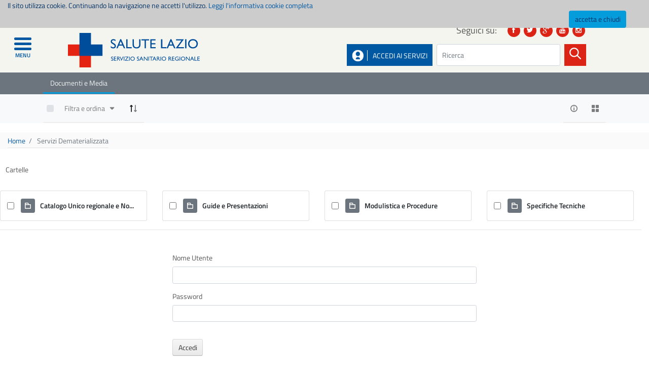

--- FILE ---
content_type: text/javascript
request_url: https://www.salutelazio.it/o/laziocrea-public-theme/js/main.js?browserId=other&minifierType=js&languageId=it_IT&b=7102&t=1766568186227
body_size: 1252
content:
/*1757657356000*/
var isWwindowLoad = false;
var isDocumentReady = false;

AUI().ready(function () { });

Liferay.Portlet.ready(function (portletId, node) { });

Liferay.on("allPortletsReady", function () {
	console.log("all portlet ready");

	setTimeout(function () {
		if (!isWwindowLoad) {
			windowLoad();
		}
	}, 300);
});

Liferay.on("endNavigate", function () {
	if (!isDocumentReady) {
		documentReady();
	}
});

$(window).on("load", function () {
	if (!isWwindowLoad) {
		windowLoad();
	}
});

$(document).ready(function () {
	if (!isDocumentReady) {
		documentReady();
	}
});

$(window).resize(function () { });

$(window).on("scroll", function () {
	manageScrollPage();
});

function documentReady() {
	isDocumentReady = true;

	manageMenu();
	manageHeading();
	manageScrollTop();
	customControlPanel();

	if (getCookie("sansav-cookie-disclaimer") === false) {
		$("#cookie-disclaimer").removeClass("hide")
	}
	$("#cookie-disclaimer .accept").on("click", function () {
		acceptDisclaimer();
	});
}

function windowLoad() {
	isWwindowLoad = true;
	console.log("windowload");
	openPanelDML();
}

function manageHeading() {
	$("#open-mobile-search").on("click", function () {
		$(".nav-search .portlet-search").toggleClass("show-search");
	});
}

function manageMenu() {
	$("#nav-toggle").click(function () {
		$("body").toggleClass("navigation-open");

		//if ($("body").hasClass("navigation-open")) {
		//	$(".sidenav-fixed.sidenav-menu-slider").removeClass("open");
		//}
	});

	$("#navbarinner .icon-close").on("click", function () {
		$("body").removeClass("navigation-open");
	});

	$("#navbarinner .arrow").on("click", function () {
		if ($(this).hasClass("open")) {
			$(this)
				.next()
				.slideUp();
			$(this).removeClass("open");
		} else {
			$(this)
				.next()
				.slideDown();
			$(this).addClass("open");
		}
	});
}

function manageScrollTop() {
	$("#scroll-to-top").click(function () {
		$("html, body").animate({ scrollTop: 0 }, "slow");
		return false;
	});
}

function manageScrollPage() {
	var shrinkOnValue = 100;
	var scrolledValue = window.pageYOffset;

	if (scrolledValue >= shrinkOnValue) {
		$("body").addClass("dockbar-shrinked");
	} else {
		$("body").removeClass("dockbar-shrinked");
	}
}

function customControlPanel() {
	$(".edit-control-laziocrea>a").on("click", function () {
		$("body").toggleClass("show-edit-control");
	});

	$(".toast-animation-laziocrea>a").on("click", function () {
		$(".product-menu-toggle .toast-animation")
			.parent()
			.trigger("click");
	});

	$(".control-menu-nav-item .control-menu-icon.configure-page").on(
		"click",
		function () {
			var href = $(".control-menu-icon[data-qa-id=editLayout]").attr(
				"href"
			);
			window.location.href = href;
		}
	);

	$(".control-menu-nav-item .control-menu-icon.add-component").on("click", function () {
		$(".control-menu-icon[data-open-class=open-admin-panel]").trigger("click");
	})
}


function getCookie(name) {
	var nameEQ = name + "=";
	var ca = document.cookie.split(';');
	for (var i = 0; i < ca.length; i++) {
		var c = ca[i];
		while (c.charAt(0) == ' ') c = c.substring(1, c.length);
		if (c.indexOf(nameEQ) == 0) return c.substring(nameEQ.length, c.length);
	}
	return false;
}

function setCookie(name, value, days) {
	var expires = "";
	if (days) {
		var date = new Date();
		date.setTime(date.getTime() + (days * 24 * 60 * 60 * 1000));
		expires = "; expires=" + date.toUTCString();
	}
	document.cookie = name + "=" + (value || "") + expires + "; path=/";
}

function acceptDisclaimer() {
	$("#cookie-disclaimer").addClass("hide");
	setCookie("sansav-cookie-disclaimer", true, 365);
}

function openPanelDML() {
	if ($(".portlet-document-library  .sidenav-container.sidenav-right").hasClass("closed")) {
		$(".portlet-document-library .sidenav-container.sidenav-right .btn.lfr-portal-tooltip").trigger("click")
	}
}